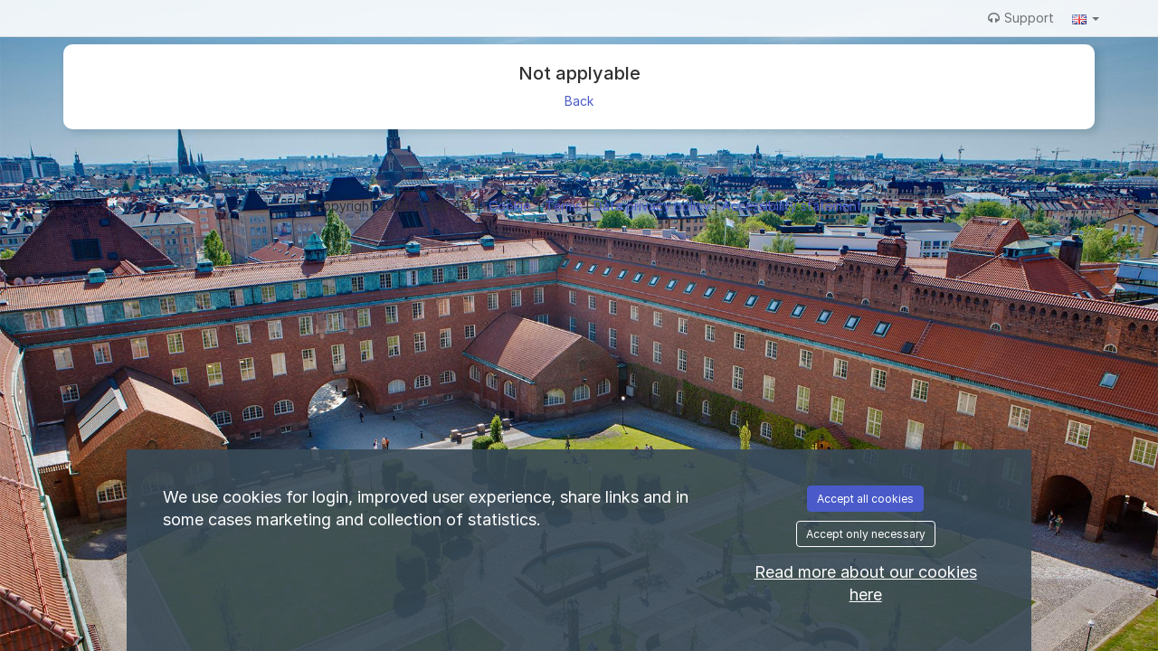

--- FILE ---
content_type: text/javascript
request_url: https://kth.varbi.com/Template/MyNetwork/javascript/core/topAlert.js?v=2026-01-13_1247-7a9fc073e73ae0385fe0144cfcf922ae5c731235
body_size: 209
content:
/**
 * Contains general Graphic User Interface (GUI) functions.
 *
 */


/**
 * jQuery plugin $.alert
 *
 * Ex. calls.)
 *
 * $.topAlert('Ditt meddelande', {type: 'info', timeout: 3000});
 */
var topAlert;
(function ($) {
    "use strict";

    alert.defaultSettings = {
        type: 'info',
        timeout: 2000
    };

    alert.settings = {};

    var timeoutTopDiv = null, alertTopState = 'closed';


    $.topAlert = function (message, customSettings) {

        if (typeof customSettings === 'undefined') customSettings = {};
        alert.settings = {};
        $.extend(alert.settings, alert.defaultSettings, customSettings);

        return new topAlert(message);
    };

    /*
     * constructor function topAlert,
     */
    topAlert = function (message) {

        this._init();
        this._setMessage(message);
        this._setType();
        this._triggerAlert();
    };

    topAlert.prototype = {
        _init: function () {

            this._removeHTML();
            this._buildHTML();
            this._bindEvents();

        }, _setMessage: function(message) {

            $('#alert-top-content').html(message);

        }, _setType: function(message) {

            $('#alert-top').addClass('alert alert-' + alert.settings.type);

        }, _triggerAlert: function() {

            var that = this;

            that._show();

            clearTimeout(timeoutTopDiv);

            timeoutTopDiv = setTimeout(function () {
                that._hide();
            }, alert.settings.timeout); //-- timeout setting

        }, _removeHTML: function() {

            if($('#alert-top').length) {
                $('#alert-top').remove();
            }

            if($('#alert-top-trigger').length) {
                $('#alert-top-trigger').remove();
            }

        }, _buildHTML: function () {

            $('body').prepend( $("<div id='alert-top' class='alert-top' />") );
            $('body').prepend( $("<div id='alert-top-trigger' class='alert-top-trigger' />") );
            $('#alert-top').prepend( $("<div id='alert-top-content' class='alert-top-content' />") );
            $('#alert-top').append( $("<div id='alert-top-close-button' class='alert-top-close-button'>&times;</div>") );

        }, _bindEvents: function () {

            var that = this;

            $('#alert-top-close-button').on('click', function() {
                that._hide();
            });

            //-- Show a trigger when user hovers top of frame
            $('#alert-top-trigger').hover(function() {

                if(alertTopState === 'closed') {
                    that._showtrigger();
                }

            }, function() {

                if(alertTopState === 'closed') {
                    that._hide(); //-- To hide trigger area
                }

            });

            //-- Show alert when user click on trigger
            $('#alert-top-trigger').on('click', function() {
                that._show();
            });

        }, _show: function () {

            $('#alert-top').css('top'); //-- This is needed for the transtion to work
            $('#alert-top').css('top','0px');
            alertTopState = 'open';

        }, _hide: function () {

            $('#alert-top').css('top','-250px');
            alertTopState = 'closed';
            clearTimeout(timeoutTopDiv);

        }, _showtrigger: function () {

            $('#alert-top').css('top'); //-- This is needed for the transtion to work
            var height = $('#alert-top').outerHeight();
            height -= 10; // Show 10px of the message
            $('#alert-top').css('top', '-' + height + 'px');

        }
    };

})(jQuery);
